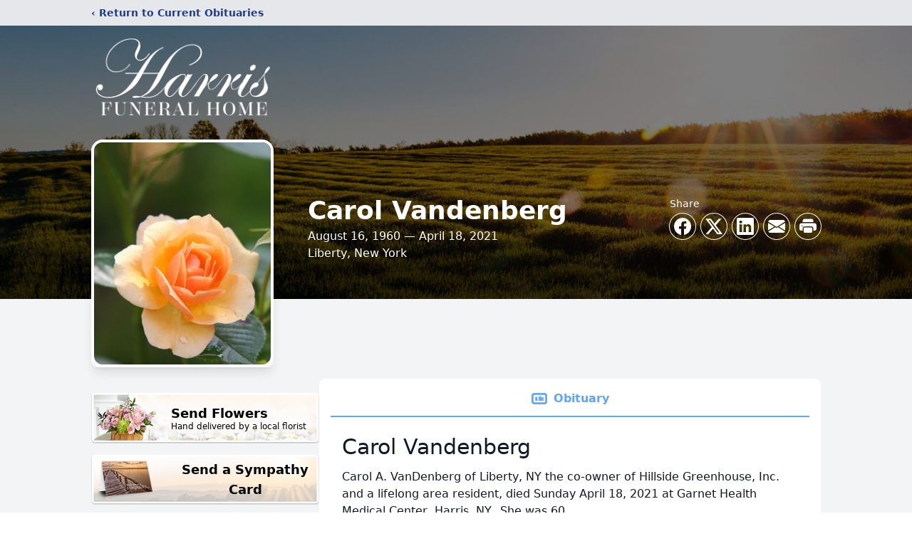

--- FILE ---
content_type: text/html; charset=utf-8
request_url: https://www.google.com/recaptcha/enterprise/anchor?ar=1&k=6LdxjdImAAAAAD_J9BeJJZF5J-EVcMiNzcicIYPZ&co=aHR0cHM6Ly93d3cuaGFycmlzLWZoLmNvbTo0NDM.&hl=en&type=image&v=N67nZn4AqZkNcbeMu4prBgzg&theme=light&size=invisible&badge=bottomright&anchor-ms=20000&execute-ms=30000&cb=15axd0xet7t9
body_size: 48841
content:
<!DOCTYPE HTML><html dir="ltr" lang="en"><head><meta http-equiv="Content-Type" content="text/html; charset=UTF-8">
<meta http-equiv="X-UA-Compatible" content="IE=edge">
<title>reCAPTCHA</title>
<style type="text/css">
/* cyrillic-ext */
@font-face {
  font-family: 'Roboto';
  font-style: normal;
  font-weight: 400;
  font-stretch: 100%;
  src: url(//fonts.gstatic.com/s/roboto/v48/KFO7CnqEu92Fr1ME7kSn66aGLdTylUAMa3GUBHMdazTgWw.woff2) format('woff2');
  unicode-range: U+0460-052F, U+1C80-1C8A, U+20B4, U+2DE0-2DFF, U+A640-A69F, U+FE2E-FE2F;
}
/* cyrillic */
@font-face {
  font-family: 'Roboto';
  font-style: normal;
  font-weight: 400;
  font-stretch: 100%;
  src: url(//fonts.gstatic.com/s/roboto/v48/KFO7CnqEu92Fr1ME7kSn66aGLdTylUAMa3iUBHMdazTgWw.woff2) format('woff2');
  unicode-range: U+0301, U+0400-045F, U+0490-0491, U+04B0-04B1, U+2116;
}
/* greek-ext */
@font-face {
  font-family: 'Roboto';
  font-style: normal;
  font-weight: 400;
  font-stretch: 100%;
  src: url(//fonts.gstatic.com/s/roboto/v48/KFO7CnqEu92Fr1ME7kSn66aGLdTylUAMa3CUBHMdazTgWw.woff2) format('woff2');
  unicode-range: U+1F00-1FFF;
}
/* greek */
@font-face {
  font-family: 'Roboto';
  font-style: normal;
  font-weight: 400;
  font-stretch: 100%;
  src: url(//fonts.gstatic.com/s/roboto/v48/KFO7CnqEu92Fr1ME7kSn66aGLdTylUAMa3-UBHMdazTgWw.woff2) format('woff2');
  unicode-range: U+0370-0377, U+037A-037F, U+0384-038A, U+038C, U+038E-03A1, U+03A3-03FF;
}
/* math */
@font-face {
  font-family: 'Roboto';
  font-style: normal;
  font-weight: 400;
  font-stretch: 100%;
  src: url(//fonts.gstatic.com/s/roboto/v48/KFO7CnqEu92Fr1ME7kSn66aGLdTylUAMawCUBHMdazTgWw.woff2) format('woff2');
  unicode-range: U+0302-0303, U+0305, U+0307-0308, U+0310, U+0312, U+0315, U+031A, U+0326-0327, U+032C, U+032F-0330, U+0332-0333, U+0338, U+033A, U+0346, U+034D, U+0391-03A1, U+03A3-03A9, U+03B1-03C9, U+03D1, U+03D5-03D6, U+03F0-03F1, U+03F4-03F5, U+2016-2017, U+2034-2038, U+203C, U+2040, U+2043, U+2047, U+2050, U+2057, U+205F, U+2070-2071, U+2074-208E, U+2090-209C, U+20D0-20DC, U+20E1, U+20E5-20EF, U+2100-2112, U+2114-2115, U+2117-2121, U+2123-214F, U+2190, U+2192, U+2194-21AE, U+21B0-21E5, U+21F1-21F2, U+21F4-2211, U+2213-2214, U+2216-22FF, U+2308-230B, U+2310, U+2319, U+231C-2321, U+2336-237A, U+237C, U+2395, U+239B-23B7, U+23D0, U+23DC-23E1, U+2474-2475, U+25AF, U+25B3, U+25B7, U+25BD, U+25C1, U+25CA, U+25CC, U+25FB, U+266D-266F, U+27C0-27FF, U+2900-2AFF, U+2B0E-2B11, U+2B30-2B4C, U+2BFE, U+3030, U+FF5B, U+FF5D, U+1D400-1D7FF, U+1EE00-1EEFF;
}
/* symbols */
@font-face {
  font-family: 'Roboto';
  font-style: normal;
  font-weight: 400;
  font-stretch: 100%;
  src: url(//fonts.gstatic.com/s/roboto/v48/KFO7CnqEu92Fr1ME7kSn66aGLdTylUAMaxKUBHMdazTgWw.woff2) format('woff2');
  unicode-range: U+0001-000C, U+000E-001F, U+007F-009F, U+20DD-20E0, U+20E2-20E4, U+2150-218F, U+2190, U+2192, U+2194-2199, U+21AF, U+21E6-21F0, U+21F3, U+2218-2219, U+2299, U+22C4-22C6, U+2300-243F, U+2440-244A, U+2460-24FF, U+25A0-27BF, U+2800-28FF, U+2921-2922, U+2981, U+29BF, U+29EB, U+2B00-2BFF, U+4DC0-4DFF, U+FFF9-FFFB, U+10140-1018E, U+10190-1019C, U+101A0, U+101D0-101FD, U+102E0-102FB, U+10E60-10E7E, U+1D2C0-1D2D3, U+1D2E0-1D37F, U+1F000-1F0FF, U+1F100-1F1AD, U+1F1E6-1F1FF, U+1F30D-1F30F, U+1F315, U+1F31C, U+1F31E, U+1F320-1F32C, U+1F336, U+1F378, U+1F37D, U+1F382, U+1F393-1F39F, U+1F3A7-1F3A8, U+1F3AC-1F3AF, U+1F3C2, U+1F3C4-1F3C6, U+1F3CA-1F3CE, U+1F3D4-1F3E0, U+1F3ED, U+1F3F1-1F3F3, U+1F3F5-1F3F7, U+1F408, U+1F415, U+1F41F, U+1F426, U+1F43F, U+1F441-1F442, U+1F444, U+1F446-1F449, U+1F44C-1F44E, U+1F453, U+1F46A, U+1F47D, U+1F4A3, U+1F4B0, U+1F4B3, U+1F4B9, U+1F4BB, U+1F4BF, U+1F4C8-1F4CB, U+1F4D6, U+1F4DA, U+1F4DF, U+1F4E3-1F4E6, U+1F4EA-1F4ED, U+1F4F7, U+1F4F9-1F4FB, U+1F4FD-1F4FE, U+1F503, U+1F507-1F50B, U+1F50D, U+1F512-1F513, U+1F53E-1F54A, U+1F54F-1F5FA, U+1F610, U+1F650-1F67F, U+1F687, U+1F68D, U+1F691, U+1F694, U+1F698, U+1F6AD, U+1F6B2, U+1F6B9-1F6BA, U+1F6BC, U+1F6C6-1F6CF, U+1F6D3-1F6D7, U+1F6E0-1F6EA, U+1F6F0-1F6F3, U+1F6F7-1F6FC, U+1F700-1F7FF, U+1F800-1F80B, U+1F810-1F847, U+1F850-1F859, U+1F860-1F887, U+1F890-1F8AD, U+1F8B0-1F8BB, U+1F8C0-1F8C1, U+1F900-1F90B, U+1F93B, U+1F946, U+1F984, U+1F996, U+1F9E9, U+1FA00-1FA6F, U+1FA70-1FA7C, U+1FA80-1FA89, U+1FA8F-1FAC6, U+1FACE-1FADC, U+1FADF-1FAE9, U+1FAF0-1FAF8, U+1FB00-1FBFF;
}
/* vietnamese */
@font-face {
  font-family: 'Roboto';
  font-style: normal;
  font-weight: 400;
  font-stretch: 100%;
  src: url(//fonts.gstatic.com/s/roboto/v48/KFO7CnqEu92Fr1ME7kSn66aGLdTylUAMa3OUBHMdazTgWw.woff2) format('woff2');
  unicode-range: U+0102-0103, U+0110-0111, U+0128-0129, U+0168-0169, U+01A0-01A1, U+01AF-01B0, U+0300-0301, U+0303-0304, U+0308-0309, U+0323, U+0329, U+1EA0-1EF9, U+20AB;
}
/* latin-ext */
@font-face {
  font-family: 'Roboto';
  font-style: normal;
  font-weight: 400;
  font-stretch: 100%;
  src: url(//fonts.gstatic.com/s/roboto/v48/KFO7CnqEu92Fr1ME7kSn66aGLdTylUAMa3KUBHMdazTgWw.woff2) format('woff2');
  unicode-range: U+0100-02BA, U+02BD-02C5, U+02C7-02CC, U+02CE-02D7, U+02DD-02FF, U+0304, U+0308, U+0329, U+1D00-1DBF, U+1E00-1E9F, U+1EF2-1EFF, U+2020, U+20A0-20AB, U+20AD-20C0, U+2113, U+2C60-2C7F, U+A720-A7FF;
}
/* latin */
@font-face {
  font-family: 'Roboto';
  font-style: normal;
  font-weight: 400;
  font-stretch: 100%;
  src: url(//fonts.gstatic.com/s/roboto/v48/KFO7CnqEu92Fr1ME7kSn66aGLdTylUAMa3yUBHMdazQ.woff2) format('woff2');
  unicode-range: U+0000-00FF, U+0131, U+0152-0153, U+02BB-02BC, U+02C6, U+02DA, U+02DC, U+0304, U+0308, U+0329, U+2000-206F, U+20AC, U+2122, U+2191, U+2193, U+2212, U+2215, U+FEFF, U+FFFD;
}
/* cyrillic-ext */
@font-face {
  font-family: 'Roboto';
  font-style: normal;
  font-weight: 500;
  font-stretch: 100%;
  src: url(//fonts.gstatic.com/s/roboto/v48/KFO7CnqEu92Fr1ME7kSn66aGLdTylUAMa3GUBHMdazTgWw.woff2) format('woff2');
  unicode-range: U+0460-052F, U+1C80-1C8A, U+20B4, U+2DE0-2DFF, U+A640-A69F, U+FE2E-FE2F;
}
/* cyrillic */
@font-face {
  font-family: 'Roboto';
  font-style: normal;
  font-weight: 500;
  font-stretch: 100%;
  src: url(//fonts.gstatic.com/s/roboto/v48/KFO7CnqEu92Fr1ME7kSn66aGLdTylUAMa3iUBHMdazTgWw.woff2) format('woff2');
  unicode-range: U+0301, U+0400-045F, U+0490-0491, U+04B0-04B1, U+2116;
}
/* greek-ext */
@font-face {
  font-family: 'Roboto';
  font-style: normal;
  font-weight: 500;
  font-stretch: 100%;
  src: url(//fonts.gstatic.com/s/roboto/v48/KFO7CnqEu92Fr1ME7kSn66aGLdTylUAMa3CUBHMdazTgWw.woff2) format('woff2');
  unicode-range: U+1F00-1FFF;
}
/* greek */
@font-face {
  font-family: 'Roboto';
  font-style: normal;
  font-weight: 500;
  font-stretch: 100%;
  src: url(//fonts.gstatic.com/s/roboto/v48/KFO7CnqEu92Fr1ME7kSn66aGLdTylUAMa3-UBHMdazTgWw.woff2) format('woff2');
  unicode-range: U+0370-0377, U+037A-037F, U+0384-038A, U+038C, U+038E-03A1, U+03A3-03FF;
}
/* math */
@font-face {
  font-family: 'Roboto';
  font-style: normal;
  font-weight: 500;
  font-stretch: 100%;
  src: url(//fonts.gstatic.com/s/roboto/v48/KFO7CnqEu92Fr1ME7kSn66aGLdTylUAMawCUBHMdazTgWw.woff2) format('woff2');
  unicode-range: U+0302-0303, U+0305, U+0307-0308, U+0310, U+0312, U+0315, U+031A, U+0326-0327, U+032C, U+032F-0330, U+0332-0333, U+0338, U+033A, U+0346, U+034D, U+0391-03A1, U+03A3-03A9, U+03B1-03C9, U+03D1, U+03D5-03D6, U+03F0-03F1, U+03F4-03F5, U+2016-2017, U+2034-2038, U+203C, U+2040, U+2043, U+2047, U+2050, U+2057, U+205F, U+2070-2071, U+2074-208E, U+2090-209C, U+20D0-20DC, U+20E1, U+20E5-20EF, U+2100-2112, U+2114-2115, U+2117-2121, U+2123-214F, U+2190, U+2192, U+2194-21AE, U+21B0-21E5, U+21F1-21F2, U+21F4-2211, U+2213-2214, U+2216-22FF, U+2308-230B, U+2310, U+2319, U+231C-2321, U+2336-237A, U+237C, U+2395, U+239B-23B7, U+23D0, U+23DC-23E1, U+2474-2475, U+25AF, U+25B3, U+25B7, U+25BD, U+25C1, U+25CA, U+25CC, U+25FB, U+266D-266F, U+27C0-27FF, U+2900-2AFF, U+2B0E-2B11, U+2B30-2B4C, U+2BFE, U+3030, U+FF5B, U+FF5D, U+1D400-1D7FF, U+1EE00-1EEFF;
}
/* symbols */
@font-face {
  font-family: 'Roboto';
  font-style: normal;
  font-weight: 500;
  font-stretch: 100%;
  src: url(//fonts.gstatic.com/s/roboto/v48/KFO7CnqEu92Fr1ME7kSn66aGLdTylUAMaxKUBHMdazTgWw.woff2) format('woff2');
  unicode-range: U+0001-000C, U+000E-001F, U+007F-009F, U+20DD-20E0, U+20E2-20E4, U+2150-218F, U+2190, U+2192, U+2194-2199, U+21AF, U+21E6-21F0, U+21F3, U+2218-2219, U+2299, U+22C4-22C6, U+2300-243F, U+2440-244A, U+2460-24FF, U+25A0-27BF, U+2800-28FF, U+2921-2922, U+2981, U+29BF, U+29EB, U+2B00-2BFF, U+4DC0-4DFF, U+FFF9-FFFB, U+10140-1018E, U+10190-1019C, U+101A0, U+101D0-101FD, U+102E0-102FB, U+10E60-10E7E, U+1D2C0-1D2D3, U+1D2E0-1D37F, U+1F000-1F0FF, U+1F100-1F1AD, U+1F1E6-1F1FF, U+1F30D-1F30F, U+1F315, U+1F31C, U+1F31E, U+1F320-1F32C, U+1F336, U+1F378, U+1F37D, U+1F382, U+1F393-1F39F, U+1F3A7-1F3A8, U+1F3AC-1F3AF, U+1F3C2, U+1F3C4-1F3C6, U+1F3CA-1F3CE, U+1F3D4-1F3E0, U+1F3ED, U+1F3F1-1F3F3, U+1F3F5-1F3F7, U+1F408, U+1F415, U+1F41F, U+1F426, U+1F43F, U+1F441-1F442, U+1F444, U+1F446-1F449, U+1F44C-1F44E, U+1F453, U+1F46A, U+1F47D, U+1F4A3, U+1F4B0, U+1F4B3, U+1F4B9, U+1F4BB, U+1F4BF, U+1F4C8-1F4CB, U+1F4D6, U+1F4DA, U+1F4DF, U+1F4E3-1F4E6, U+1F4EA-1F4ED, U+1F4F7, U+1F4F9-1F4FB, U+1F4FD-1F4FE, U+1F503, U+1F507-1F50B, U+1F50D, U+1F512-1F513, U+1F53E-1F54A, U+1F54F-1F5FA, U+1F610, U+1F650-1F67F, U+1F687, U+1F68D, U+1F691, U+1F694, U+1F698, U+1F6AD, U+1F6B2, U+1F6B9-1F6BA, U+1F6BC, U+1F6C6-1F6CF, U+1F6D3-1F6D7, U+1F6E0-1F6EA, U+1F6F0-1F6F3, U+1F6F7-1F6FC, U+1F700-1F7FF, U+1F800-1F80B, U+1F810-1F847, U+1F850-1F859, U+1F860-1F887, U+1F890-1F8AD, U+1F8B0-1F8BB, U+1F8C0-1F8C1, U+1F900-1F90B, U+1F93B, U+1F946, U+1F984, U+1F996, U+1F9E9, U+1FA00-1FA6F, U+1FA70-1FA7C, U+1FA80-1FA89, U+1FA8F-1FAC6, U+1FACE-1FADC, U+1FADF-1FAE9, U+1FAF0-1FAF8, U+1FB00-1FBFF;
}
/* vietnamese */
@font-face {
  font-family: 'Roboto';
  font-style: normal;
  font-weight: 500;
  font-stretch: 100%;
  src: url(//fonts.gstatic.com/s/roboto/v48/KFO7CnqEu92Fr1ME7kSn66aGLdTylUAMa3OUBHMdazTgWw.woff2) format('woff2');
  unicode-range: U+0102-0103, U+0110-0111, U+0128-0129, U+0168-0169, U+01A0-01A1, U+01AF-01B0, U+0300-0301, U+0303-0304, U+0308-0309, U+0323, U+0329, U+1EA0-1EF9, U+20AB;
}
/* latin-ext */
@font-face {
  font-family: 'Roboto';
  font-style: normal;
  font-weight: 500;
  font-stretch: 100%;
  src: url(//fonts.gstatic.com/s/roboto/v48/KFO7CnqEu92Fr1ME7kSn66aGLdTylUAMa3KUBHMdazTgWw.woff2) format('woff2');
  unicode-range: U+0100-02BA, U+02BD-02C5, U+02C7-02CC, U+02CE-02D7, U+02DD-02FF, U+0304, U+0308, U+0329, U+1D00-1DBF, U+1E00-1E9F, U+1EF2-1EFF, U+2020, U+20A0-20AB, U+20AD-20C0, U+2113, U+2C60-2C7F, U+A720-A7FF;
}
/* latin */
@font-face {
  font-family: 'Roboto';
  font-style: normal;
  font-weight: 500;
  font-stretch: 100%;
  src: url(//fonts.gstatic.com/s/roboto/v48/KFO7CnqEu92Fr1ME7kSn66aGLdTylUAMa3yUBHMdazQ.woff2) format('woff2');
  unicode-range: U+0000-00FF, U+0131, U+0152-0153, U+02BB-02BC, U+02C6, U+02DA, U+02DC, U+0304, U+0308, U+0329, U+2000-206F, U+20AC, U+2122, U+2191, U+2193, U+2212, U+2215, U+FEFF, U+FFFD;
}
/* cyrillic-ext */
@font-face {
  font-family: 'Roboto';
  font-style: normal;
  font-weight: 900;
  font-stretch: 100%;
  src: url(//fonts.gstatic.com/s/roboto/v48/KFO7CnqEu92Fr1ME7kSn66aGLdTylUAMa3GUBHMdazTgWw.woff2) format('woff2');
  unicode-range: U+0460-052F, U+1C80-1C8A, U+20B4, U+2DE0-2DFF, U+A640-A69F, U+FE2E-FE2F;
}
/* cyrillic */
@font-face {
  font-family: 'Roboto';
  font-style: normal;
  font-weight: 900;
  font-stretch: 100%;
  src: url(//fonts.gstatic.com/s/roboto/v48/KFO7CnqEu92Fr1ME7kSn66aGLdTylUAMa3iUBHMdazTgWw.woff2) format('woff2');
  unicode-range: U+0301, U+0400-045F, U+0490-0491, U+04B0-04B1, U+2116;
}
/* greek-ext */
@font-face {
  font-family: 'Roboto';
  font-style: normal;
  font-weight: 900;
  font-stretch: 100%;
  src: url(//fonts.gstatic.com/s/roboto/v48/KFO7CnqEu92Fr1ME7kSn66aGLdTylUAMa3CUBHMdazTgWw.woff2) format('woff2');
  unicode-range: U+1F00-1FFF;
}
/* greek */
@font-face {
  font-family: 'Roboto';
  font-style: normal;
  font-weight: 900;
  font-stretch: 100%;
  src: url(//fonts.gstatic.com/s/roboto/v48/KFO7CnqEu92Fr1ME7kSn66aGLdTylUAMa3-UBHMdazTgWw.woff2) format('woff2');
  unicode-range: U+0370-0377, U+037A-037F, U+0384-038A, U+038C, U+038E-03A1, U+03A3-03FF;
}
/* math */
@font-face {
  font-family: 'Roboto';
  font-style: normal;
  font-weight: 900;
  font-stretch: 100%;
  src: url(//fonts.gstatic.com/s/roboto/v48/KFO7CnqEu92Fr1ME7kSn66aGLdTylUAMawCUBHMdazTgWw.woff2) format('woff2');
  unicode-range: U+0302-0303, U+0305, U+0307-0308, U+0310, U+0312, U+0315, U+031A, U+0326-0327, U+032C, U+032F-0330, U+0332-0333, U+0338, U+033A, U+0346, U+034D, U+0391-03A1, U+03A3-03A9, U+03B1-03C9, U+03D1, U+03D5-03D6, U+03F0-03F1, U+03F4-03F5, U+2016-2017, U+2034-2038, U+203C, U+2040, U+2043, U+2047, U+2050, U+2057, U+205F, U+2070-2071, U+2074-208E, U+2090-209C, U+20D0-20DC, U+20E1, U+20E5-20EF, U+2100-2112, U+2114-2115, U+2117-2121, U+2123-214F, U+2190, U+2192, U+2194-21AE, U+21B0-21E5, U+21F1-21F2, U+21F4-2211, U+2213-2214, U+2216-22FF, U+2308-230B, U+2310, U+2319, U+231C-2321, U+2336-237A, U+237C, U+2395, U+239B-23B7, U+23D0, U+23DC-23E1, U+2474-2475, U+25AF, U+25B3, U+25B7, U+25BD, U+25C1, U+25CA, U+25CC, U+25FB, U+266D-266F, U+27C0-27FF, U+2900-2AFF, U+2B0E-2B11, U+2B30-2B4C, U+2BFE, U+3030, U+FF5B, U+FF5D, U+1D400-1D7FF, U+1EE00-1EEFF;
}
/* symbols */
@font-face {
  font-family: 'Roboto';
  font-style: normal;
  font-weight: 900;
  font-stretch: 100%;
  src: url(//fonts.gstatic.com/s/roboto/v48/KFO7CnqEu92Fr1ME7kSn66aGLdTylUAMaxKUBHMdazTgWw.woff2) format('woff2');
  unicode-range: U+0001-000C, U+000E-001F, U+007F-009F, U+20DD-20E0, U+20E2-20E4, U+2150-218F, U+2190, U+2192, U+2194-2199, U+21AF, U+21E6-21F0, U+21F3, U+2218-2219, U+2299, U+22C4-22C6, U+2300-243F, U+2440-244A, U+2460-24FF, U+25A0-27BF, U+2800-28FF, U+2921-2922, U+2981, U+29BF, U+29EB, U+2B00-2BFF, U+4DC0-4DFF, U+FFF9-FFFB, U+10140-1018E, U+10190-1019C, U+101A0, U+101D0-101FD, U+102E0-102FB, U+10E60-10E7E, U+1D2C0-1D2D3, U+1D2E0-1D37F, U+1F000-1F0FF, U+1F100-1F1AD, U+1F1E6-1F1FF, U+1F30D-1F30F, U+1F315, U+1F31C, U+1F31E, U+1F320-1F32C, U+1F336, U+1F378, U+1F37D, U+1F382, U+1F393-1F39F, U+1F3A7-1F3A8, U+1F3AC-1F3AF, U+1F3C2, U+1F3C4-1F3C6, U+1F3CA-1F3CE, U+1F3D4-1F3E0, U+1F3ED, U+1F3F1-1F3F3, U+1F3F5-1F3F7, U+1F408, U+1F415, U+1F41F, U+1F426, U+1F43F, U+1F441-1F442, U+1F444, U+1F446-1F449, U+1F44C-1F44E, U+1F453, U+1F46A, U+1F47D, U+1F4A3, U+1F4B0, U+1F4B3, U+1F4B9, U+1F4BB, U+1F4BF, U+1F4C8-1F4CB, U+1F4D6, U+1F4DA, U+1F4DF, U+1F4E3-1F4E6, U+1F4EA-1F4ED, U+1F4F7, U+1F4F9-1F4FB, U+1F4FD-1F4FE, U+1F503, U+1F507-1F50B, U+1F50D, U+1F512-1F513, U+1F53E-1F54A, U+1F54F-1F5FA, U+1F610, U+1F650-1F67F, U+1F687, U+1F68D, U+1F691, U+1F694, U+1F698, U+1F6AD, U+1F6B2, U+1F6B9-1F6BA, U+1F6BC, U+1F6C6-1F6CF, U+1F6D3-1F6D7, U+1F6E0-1F6EA, U+1F6F0-1F6F3, U+1F6F7-1F6FC, U+1F700-1F7FF, U+1F800-1F80B, U+1F810-1F847, U+1F850-1F859, U+1F860-1F887, U+1F890-1F8AD, U+1F8B0-1F8BB, U+1F8C0-1F8C1, U+1F900-1F90B, U+1F93B, U+1F946, U+1F984, U+1F996, U+1F9E9, U+1FA00-1FA6F, U+1FA70-1FA7C, U+1FA80-1FA89, U+1FA8F-1FAC6, U+1FACE-1FADC, U+1FADF-1FAE9, U+1FAF0-1FAF8, U+1FB00-1FBFF;
}
/* vietnamese */
@font-face {
  font-family: 'Roboto';
  font-style: normal;
  font-weight: 900;
  font-stretch: 100%;
  src: url(//fonts.gstatic.com/s/roboto/v48/KFO7CnqEu92Fr1ME7kSn66aGLdTylUAMa3OUBHMdazTgWw.woff2) format('woff2');
  unicode-range: U+0102-0103, U+0110-0111, U+0128-0129, U+0168-0169, U+01A0-01A1, U+01AF-01B0, U+0300-0301, U+0303-0304, U+0308-0309, U+0323, U+0329, U+1EA0-1EF9, U+20AB;
}
/* latin-ext */
@font-face {
  font-family: 'Roboto';
  font-style: normal;
  font-weight: 900;
  font-stretch: 100%;
  src: url(//fonts.gstatic.com/s/roboto/v48/KFO7CnqEu92Fr1ME7kSn66aGLdTylUAMa3KUBHMdazTgWw.woff2) format('woff2');
  unicode-range: U+0100-02BA, U+02BD-02C5, U+02C7-02CC, U+02CE-02D7, U+02DD-02FF, U+0304, U+0308, U+0329, U+1D00-1DBF, U+1E00-1E9F, U+1EF2-1EFF, U+2020, U+20A0-20AB, U+20AD-20C0, U+2113, U+2C60-2C7F, U+A720-A7FF;
}
/* latin */
@font-face {
  font-family: 'Roboto';
  font-style: normal;
  font-weight: 900;
  font-stretch: 100%;
  src: url(//fonts.gstatic.com/s/roboto/v48/KFO7CnqEu92Fr1ME7kSn66aGLdTylUAMa3yUBHMdazQ.woff2) format('woff2');
  unicode-range: U+0000-00FF, U+0131, U+0152-0153, U+02BB-02BC, U+02C6, U+02DA, U+02DC, U+0304, U+0308, U+0329, U+2000-206F, U+20AC, U+2122, U+2191, U+2193, U+2212, U+2215, U+FEFF, U+FFFD;
}

</style>
<link rel="stylesheet" type="text/css" href="https://www.gstatic.com/recaptcha/releases/N67nZn4AqZkNcbeMu4prBgzg/styles__ltr.css">
<script nonce="yGlDFnoSiz-9cxstVR6i8Q" type="text/javascript">window['__recaptcha_api'] = 'https://www.google.com/recaptcha/enterprise/';</script>
<script type="text/javascript" src="https://www.gstatic.com/recaptcha/releases/N67nZn4AqZkNcbeMu4prBgzg/recaptcha__en.js" nonce="yGlDFnoSiz-9cxstVR6i8Q">
      
    </script></head>
<body><div id="rc-anchor-alert" class="rc-anchor-alert"></div>
<input type="hidden" id="recaptcha-token" value="[base64]">
<script type="text/javascript" nonce="yGlDFnoSiz-9cxstVR6i8Q">
      recaptcha.anchor.Main.init("[\x22ainput\x22,[\x22bgdata\x22,\x22\x22,\[base64]/[base64]/MjU1Ong/[base64]/[base64]/[base64]/[base64]/[base64]/[base64]/[base64]/[base64]/[base64]/[base64]/[base64]/[base64]/[base64]/[base64]/[base64]\\u003d\x22,\[base64]\x22,\x22dn7DrkVzw7nDmQQcwpY1K2zDuiNvw4oACAnDgxfDuGPCjnVzMlUCBsOpw61mHMKFGwbDucOFwqjDhcOrTsORTcKZwrfDjA7DncOMYFAcw6/[base64]/CiMOPXSszQ8O+XsOIwqPDv8OmPDrDq8KGw5Qdw54wSyvDqsKQbTzCoHJAw7vClMKwfcKUwrrCg08iw7bDkcKWOsOtMsOIwpQDNGnCkBMrZ0t8woDCvRcnPsKQw6jChCbDgMOTwoYqHwnCpn/Ci8OawrhuAlJ2wpcwfmTCuB/Cj8OzTSstworDvhgFVUEIVFIiSyjDqyFtw6Mhw6pNDMKiw4h4QcOVQsKtwrJfw44ndjF4w6zDg3x+w4VVOcOdw5U0wpfDg17CgBkad8O/w6ZSwrJtTsKnwq/DpBLDkwTDh8KIw7/DvUN1XTh6woPDtxcWw4/CgRnCpEXCikMDwpxAdcK1w7Q/wpNWw7wkEsKFw43ChMKew796SE7DucOIPyMzEcKbWcOuOh/[base64]/DojojAMO9MhrCuGPDp1w/woJ6cGbDrzNow5EnWinDjnrDtcKedi7DoFzDmUTDmcONO2gQHlIRwrREwr8Pwq9zVQ1Dw6nCo8K3w6PDlgY/wqQwwqjDjsOsw6QQw7fDi8OfTFEfwpZpaihSwozCimpqQcOswrTCrnZ1cEHCoHRxw5HCuUJ7w7rCgMO3IgdPYj3DsxXCkhQ9Rxp0w7VWwqcOS8Otw5/CicKAaHddwql+ZhrCr8OUwr8KwqlTwoXChHTDsMK7AxXCgTdefsOOQ13DoAcTWMKDw4lwb3BDYMOdw4tgBcKyHcONEEZsDgHCg8KlSMONQHjCgcO9RhXCvQzCmQZaw5DDoEwld8ONwr/DjkUHLh0Vw6/DgcKpOBETE8OsPMKQw5rCiX/DtsOPJMOIw6VBw63CtcK3wqPDiWzDsWjDi8KTw6/Ci3DCl1LDtcK0w5w2w4x2wq5AUg81w7fCm8K4w6YCwobDocOdd8ODwq9gOMKLw6QDN1XCun5Yw6ZIw6cSw78AwrnCj8ObBUXCjUnDqC/Cm2fCgcK8woPCvsOqaMO9V8OuP1hIw4dsw7fCmFXDocOaIcO0w4t7w6HDoiZMGTTDkAXCq3pawqnDmgMMNwLDjcKoZjpzw658ZcKlHF7CnjREGcOCw6dRwpHDocK1VDrDv8KQwr9EJsOoVH7DkTscwq1FwoUCIEM+wpjDpsKsw7oOCnl/PD/ClcKSCsK0QsONw7NrLRQkwowAw6/Djks3w7LCs8K5LMKLKsKGL8KBUV/ClUhNXGrCvMKpwrJyBcOEw6/Ds8K3YXLCki7Cl8OKE8KQwpELwoPCtcOWwo/Dh8OPTcOcw63CmlY9ScONwq/CmcOSdnPCi1UrP8OuOnBAw4nDk8KKd0TDpFIFbcO7wr9ZYmRLWADDjsKew6dwHcOBIyLDrhDDq8KVwp5ww5MXw4fDhAvDhRNqwr3CrsOuwqxBB8ORYMONN3XCrsKlBEc3w6NGPwhjTEzCnsK4wqs8NEFUDMKhw7XCjk7CiMKxw6J/w49wwo/DlsKqIkMyRMOTf0nCkynDo8KNw7NcJCLCkMKzaTLDrsKRw5NMw61/w5kHAk3Di8KQL8K9csOhZE5fwqTCsHN3NBPCqVN5McK/DQlRwojCosK3F3rDjcKGZsK0w4TCuMOdbcODwq4iwqHDtsKmacOmw4nCkMK1TsOvfFXCuh3DhDE6RsKVw4fDj8OCwrB4w7wWB8KCw7ZMHgzDtitsF8O9LMKxWTcSw4xUdsOHdMKGwqDCksKzwrJxRR3CvMOdwrPCqi/[base64]/[base64]/CgcOpwrUMw5/Cnlwxw64ab8O4NknCvcOtw6LDiRbDk8Kjwo3CkTpRwq9MwrsVwrhVw64iIMOHCkTDv0fDu8O8IHzCvMKFwqbCvcOtJA9WwqfDnhhWGSbDlGbDumskwoNwwpvDl8O3HwFOwpgSYcKVRwzCsn5pT8KXwpfDjhHCkcKywrw/eSTDtVRVCl3CiXAGw4PCl3d8w7TCi8KLTTXCgMOyw5jCqjdhUT4cw5d9aDnCpXdpwq/Dn8Kcw5XDlzrCq8KaZTHCnQ3Cq2lNTiUxw7IISsK5IsKBw4LDuyTDt1bDu2JSdSUYwpoGKcKtwqd1w5UoWHQYN8KNYBzCgcKUAF4GwpLDrj/CvUjDiCnCjUdJHGMew4sUw6bDm2XCmFbDnMOQwpcswrnCokYSNgAWwovColsqKCd2PBXCi8OLw7kfwrJ/w6UrKcKHDsKQw6wgwrITbXzDu8O2w5dZw5DDhTI+w4YrM8K+w77DucOWOsKdLErDucKWw5PDsXpEUGsqwq0tD8KhGMKaXTzCnMODw7bDjsOLB8O6cEwnBGl/wo7Csys/w4HDpVnDglMww53CoMOvw6rDmB/DkMKYQGksEsKNw4TCnVprwo3DkcO2wqbDgsKQNTHCrGwZMiFoKQrDgE/DinDDiAJlw7YdwrjCuMOASWMmwo3Dr8OXw6F8eWnDgMO9dsORUsK3PcOhwpRlJGgXw7tUw6XDq1HDnMKgK8KRw4TDqcOPw4jDtQUmWl9ww5Z4GsK0w74XCgzDlzjDtsOHw7fDvMK/[base64]/w7wpOCzDumzDo8OMwqQ4fcOCXMKVAwDDv8Kow4B2wrrDgAHDn0bDkcOHw5ILwrMOQsKiw4PCjcOeAcK7dcO8wqzDiHctw4xRcS5Lwq8Xwq0AwqwAbSAEwr7DgCoSW8KrwoZDw5TDlgTCtSFfdXjDh0bClcOVwo52wrDCmz7DncOWwovCrMKCagpbw7/CqcOGXcOtw4DDgjfCo1TCksKfw7/[base64]/CvW3CucKPw44TwohMw7I+HVXCvxDCsMOZwrF8wrIMUF0gw6AdE8OhYMOqQ8Ozw7Ndw7TDpXI4w7jDlMOydTjDpcO1w4pkwq/CuMKDJ8OyRlfCvi/DsAXCnVzDqi7DnVEVwpFiwobCpsOEw5kcw7YxBcOrVAZAw5TCh8OIw5PDhnRVw7gXw7HCqMOFw4EsNX3Cn8OOcsOaw5t/[base64]/Dn15rYx7CgFPCjmvDjcOIGsKXw4rDujLCkQrDpMOLQnMgTMO1e8KmLlUmD1pzw7PCoXVgw7bCoMKPwpEOw6DCncKnw587Ml8wB8OKw4/Drz8jNsOZWT4IIxxDwooMJ8KLwqPDtB9KHERuCcOBwq0WwrUewqbCtsOow5ZcZMOaZMOcNCPDj8Oiw51xTcKlMSBJNcOYbAnDlCQdw4UuO8OtNcOtwokQSjEVRMK4LSLDvU5yfhTCt1jDrmRLccK+w6PDrMOLKyRFw5BkwqNqw4kIRjJPw7A2wpbCsH/CncK/NhcFGcOTZzMkwpd8IHMhUy5Ea11bTcKSYcOzR8O+LyzCvizDjntWwqoMCRIqwrPCq8OVw53DiMKQcXbDtkRywppRw7ljcsKvfVnDl3Aja8O4H8K9w7vDssKbUlZBI8O/[base64]/CtMOBKcO4w4HCg8OOwp/CjxrDicKET8ONwro0wqDDjcK9w43CvMKGPcKkU0tYY8KTdgTDhgrDm8KOE8OMwpfDv8K/PV5tw5zDscOxwoZdw6HCq13CiMOsw7fDksKXw6rCk8O9wp0sIScaNAXCqDIuw6wxw415DhgDOXjChsKGw7XCvSDCocKoIgzCmD3CqMK+NsKrVUzClcKDLMKKwrl+PFEgEsK/wpAvw6LCugcrwr3CgMKOasK1wpMSwp4HN8OsGVvCksK6PMKxJyB2wrPCtMOzMsKbwqgnwpxUVxhewrTDixgffcKDA8Oyf00Rwp0Iw6DCv8K9KsO/[base64]/CkwvDosOpwoI9w5fDhMKhKsKMbz1YecODwpIxcWnDpcKqfcKiwoPCnihhE8Kbw7RtU8OqwqQkXwlIwpxJw5LDrk5FcMOMw5rDg8O9JMKEwqp9wopIwol4wq84J34twpnCgMKsUwvCoUsMXsO4ScO5KMO+wqktDjnCnsOQw6TCqMO9wrrCuzbDrz7DuTnDq1/CkRbCm8OxwonDhEzCo0xTQcK+wq7CmjjCo0DDu0hjw5gVwqDCusKpw47Dox02fMOEw4vDssKWU8O+woHDnsKqw4jCpCpSw4Jtwo5qw59+woHCtHdEw49vQXTDgsOeUxXDpUbDscO7M8OXw6Nxw780FsOswonCi8OzJVjDqDcVHjnDrxdWwqUmwp/[base64]/Cq0TDvsOdw6Nlw6J8RArDp8KoOjLDu8OnwqfClMK4aXZlAcOXw7PDgHhQK1A3w5FJBzLDqizCm3xxDsOUw7UCw6jDuS3Dq0DCohbDtFXDlg/DiMK/S8K0TSc4w6RBG3JFw44vw7wtCsKWPCUoalcRWygVwpLDjm/CgCbCncO0w4cNwp19w7zDmsKPw6tiasO1w5zDo8OSX3nCok7DscOowrY2wr1Ww4EACHjDtUNVw6cwczLCmsOMN8O5dmbChGAdGMO6wqg6OkMNQMO4wozCkngowqbDkMObw4zDqMO7QFl6RcOPwpHDo8O8dhnCocOYw5nCmy/DuMOSwrzCs8KuwrBrCTHCv8KTAcO4S2PCqsKHwpvDlC4swpfDkHciwoLCtA0wwoXDo8KSwq1ww5o+wq7DiMOfdcOgwoTCqTJpw4xpwoh/w4zDlMKww5MUw6dbCMOiCQfDvlvDjMK8w7okw78Nw6M6wolPcR17D8KcMMK+wrYFGmvDryHDucOKE3wuP8KzGm8lw54uw73DjsOdw47Ck8KsO8KPbMOMVnPDh8KbOsKuw7DDn8ODBcOwwqLChljDvC3CvQPDqi8LDsKaIsOWexDDtMKDLXwEw53CtSLDjUoIwp/CvcKJw4k9w6zCi8O5EcK0JcKcJsO6wosrIQDCrHFCZR/CvcO/KUUWGMOCw5w6wqEAYsO5w7Fiw7VpwphDbcO9OMKBwqNnVhg6w5FwwpTCgcO/esOfVh3CtsKVw6lWw5fDqMKqXsO5w4PDmcOuwrZkw57CmMOnImfDgUALwqfDrcOpeERjXsOaJ0/DqcKcwoxmw7LDtsKGwqtLwrLDsnsPwrJAwr0Xwo04VDbCrGHCk0DChFHCmcOFckvCiFMLTsKoUiPCrMOxw6YxADNPfypZGcOsw5DCrcO4F0jCsGMzGEtBdmTCs35lQDJicDE8DMOXNE3CqsOxFMKIw6jCj8KqJzwFWB/CgMKCUcO6w6rDpG3DkU3CqsO3w5bDgBJsNMOEwqDCojnCslHCiMKLw4fDmsOKZ2NlHlPCq0MKfiNBHMOAwr7Cklx6QXBRcSvCiMKUQ8OJY8OHMMK7J8OmwrRCMlXDisOiMFnDscKNw6UDNsOAwpcowrHCjFl1wrPDs1IpHsO0UsOlcsOQXAjCmFfDgg4EwoHDpA/CkHkwOXnDrcKOGcKaRz3DjD1nc8K1wq1zaCnCkjcRw7piw6LCj8OVwqB+ZUTCphvChQRWw5jCnCMrw6LDoApHw5LCiH07wpXCmx8mw7FVw7Maw7o3w59QwrEkCcKlw6/[base64]/[base64]/w67CpsOGfmwywrzDiBImKgfDj8OmOMOPw6HDlMOEw4lAw6nCssKSwrjDm8KVWmTChnUvw5HCrWPCv0DDm8Oqw4YXRcOSDsKdKl3CuyMNw6nCu8OFwr45w4vDnsKTwpLDnkoVDcOgworCm8Oyw71xRsOAfzfCi8O+AQnDucKrScKXd1hGWlFCw7YBV3h8Z8O/JMKfw47CqcKXw7IOUMKzbcKeETB7OsKJw7rDm3DDvXzCjFzCgHM/GMKFdMO+w7pawpcFwo1vegnCpsK5MyvDjMKxUsKGw6FNw6pJXsKRw7nClsOhwpfCkCXDjsKQw5DCkcOnbiXCnCY3aMOjwrnDjMK9wrQvDSAbHxrCky9LwpzCvnQgw4vCv8Oow7zCuMKZwpvDlVHCr8Kmw77DvzLCsl/Ck8KuFQ1Kwql8QWzDusOnw4nCs1LCmlvDu8K+GyJZwoU0wocyXg4UaGgKLyYZJcOxHMOxLMKLwpbCnwHChsOUw5l8YQZ/C3rCjX8Aw4nCrcO2w5jCkHZxwqDDrjQ8w6jDnQFow5ctbMKewpV8Y8Ktw5sOHD1Tw57Cp3IwJDQ0UsKbw4J4YjIoBMKzRxzDt8KLJQjCtcK/BMKcFULDqcKkw4NUI8Kdw6RUwozDjGJHw7nDpHDDgH/[base64]/Ctm/DlAMMwp7DiMOMLCpQw6hYDn/CgcOHw6jCsjPDhAXDhR3CscObwqFgw5g8w7vCqDLCjcKIYsKHwpsaO1ZKw7JIwrUUfAkITcK4wpkBwqbCvQcBwrLCnXjCswvCqjZrwqvCpMKpw6nCjQMkw5Rbw7FqS8O1wq3ClcO/wpXCscK7QnUIwqTCnsKpcivDisOmw44UwrzDpcKUw5d7a0jDlMKqHAzCqMKGwr97dkgLw75GDcOcw7HCj8O0I0Yow5AtecO4wrFRLD9Mw5pKbgnDgsO7ZCvDgGxyaMOowr7CqMOxw6XDhsO/[base64]/[base64]/CkQsbwp3CpULCicOvw5Eowq8+w6rDnDEFH8Ohw5TDkWU/N8OpasKjCR7DgcKgZhbCjcKRw4clwpxKGyfCm8Klwo8hSsO9woo9eMORacOqKsOOATRYwpU1wptAw4XDpU7DmzPDocOuwrvCr8KHNMKpw7PCmiTDmcOaccOkTUMfFzpeHMK7wpzDhiwvw73CnE/CqVPCsR5xwqbDj8Kxw6hzbHoiw43CtGnDksKDBnMww6lMPMK0w5ENwoZuw7DDr0nDsWxdw6IawrdXw6XDgcOMwqPDo8Obw6krGcK/w6rClw7DtMOTBlHDpS/[base64]/CtMK0w4xxwqFgExDDvUNYwqXCqcKXJMOTwp/CpMO3w6QIWsOVQ8KGwrBjw5YtDxcyYifDu8Ouw6zDl1fCol/DsEbDsG0xXloqejnCtMK5TWY8wq/CjsKBwqdnC8OjwqJwEyLDv2UGw47Dg8OJw5zDmAoZb0vDk3t/wrMlDcOuwqfCkjXDvMOaw4IFwpo2wrxvw54Kw6jCoMOHw5PDvcOyF8KFwpRqw7PDoAg4XcOFHsKnw77DosKNwq3DvMK1O8KRw6DCunREwqVgw4hIXkvDonnDqxphYzQIw4l9Y8O4KMOww7x5E8K3HcO+SCA3w5vCgcKEw7nDjmHDhkrDuSpZwrRRwp9Rwq/CjzNYwobCmBJtHMKVwqdiwp/[base64]/DrHzCuMKJw4oMUkJow6jCnsOiw7Mfw6XDumnDpDnDm08Zw6TDssKNw5nDlsOBwrPCjXckw5cdXsKLNGjCtxvDpGoHw50sGEBBAcKYwroUGEkFcSDDsALCgMKDNsKvbUTCimJuw4l+w4XDgH9vw7dNRRnCp8OFwrZqw4rDvMO/PAFAw5XDtMK/w5hmBMOAwqxQw7LDrsO+wqYGw6EPw5TCocOQfVzDtRDCrcO4V0lMw4B0K2vCrcKRLMKgw5Fxw75rw5rDvMKsw71xwq/CpsOiw6nCrkNnflHCjcKIwq7Dm0pkwoZ4wrnCil9XwrvCpnfDr8K4w6lmw6LDusOowp0Tf8OKGsOGwoDDv8KrwqxoUF4Zw5dbwrrDsQ/CogUmSxIxMlbCksKHTsKEwqJzIcOFSsK8YwRNZsOycDM9wrBawoEmX8K/d8OuwobCvCbCpDM3R8KhwqvDs0BfQMK6UcOUL2pnw4LDscOKSUfDucK8w58ZBDfDnMKXw7RLUcO+QQjDgW5Qwo1xwpbDrcOYQcOowqfCpcKhwo/Co3Jvw67CisKdPw3DqsOBw7FHL8KNNjYzLMKJAMO4w4HDsVlxOcOGZcO5w4PCmgPCrcOSe8KSDw3CisKEBcKYw448BigecsKeOcOXw4jDo8KjwrUzdcKqcsOmw61Fw7zDpcKbHU3DlCo4wot0JHJ/[base64]/[base64]/DtMKmDsOCwq3CjVjDnsO2w4jDjzHDrnLClcOUOsKyw6sGUTJ6wos+DTZew77CgcKXw4bDucKVwpvDn8Kuw7hUJMObwpTCiMO3w5IbVyPDtFMaMUMcw688wplHwoXDt3jDmGUXMgbDgsKDc1HCgifDs8KxOCPCucKkw53Cn8O/KHxgAVMvO8KFw4RRNzvDliFjw4XDhRoLw4k/w4fDpcO6CsKkw6rCusKDX3HCjMO4WsKYwqNlwqPDl8KsOWbDo0Uiw4XCj2QGSMKBaURxwozCt8O6w4vDtMKGMXrCgBMTJcK3UMKCN8Oew4RGWADDhMOqwqfDp8OEwqHDiMK/[base64]/CkMKEw7zDiMKPw57CtiTCrVoKw6TDoMO1F8KXOhbDv1HCmm3Cg8KKGBhUFzbCm1PDk8O2w4dNUg5Ow5TDuwwEUlHCl0XDuzhUThLDncO5YsO5bU0UwoRmSsKsw6NpDWQsXcK0w4zCi8K3VxFMw4fCp8KvBWYYC8O2CMOSL3/CkHQ3wq7DpMKDwoktPA7DqsKPIMKAEVTCvSHCmMKSSRIkM1jCssK4wpw0woZcPcKvCcOyw73Cj8KrQgFGw6NwbsKSLMKPw5/CnmFuN8K7wrRtOiJcOsOZw6rDn1rCiMOAwr7Dj8KNw7LDvsKvB8K2bwstQUrDvsKVw7ckI8Ohw5XDlkHCp8O1wpjCq8Kyw6/[base64]/OcKsM8K3wpHDrsOfAcOSaCFXwo4vBcOOe8KywoXDsCxYwqxOMzlBwpbDjcKYI8O3woc1w4nDqMO9wrHCmiRfEsKxaMO4ZD3CuF7DtMOowpjDucKdwpLCisOkQlIfwrVRZgFCZMOlVAjCm8OfVcKOQMKvw6HCtXDDqSs8w5xUw4ZFwr/[base64]/DnkZdw5gYLG3CiAjClcKDw6JGA0Zyw4XCq8Knw6PCrsKZDh4Hw4dWwrxeAw8IZcKfCDnDs8Oow7rCgMKIwpnCiMO9wp7CuinCssOaEQjCuy9MRk5GwrvDqcORI8KfHcKZLGDDpsKxw5ILZcK/J2RsZsK3V8OkXQHCgEvDocODwonCnsKtU8OdwpjDhMK1w7DChmE0w7kjw5UTOC4TUhsDwpXDmHDDmlbCgQzDvh/DoGPDrgXCrcOKwpgrN1LDm0pfHMOkwrcWwojDq8Kfwp8/[base64]/Do8OIXFplwrMUw4rClEvDrzDCjcKCw5A8WkXDrgvCrsK7fMOFCMOOX8KCPzXDvXIxwpR9JcKfRjpLIQFLwqTDgcKeKjfCnMOCw7nDk8KXaAIcAmrDk8OvRcOEei8YHEJBwoPDmx10w6zDosKEBAxow7/Cu8KxwqlUw5EDw5HCo0Rpw4wnPRxzw4bDiMKsworCqVrDuxB4ccKke8Omwo7Dt8Odw7AsAltOZQZNaMOeFMKKG8ONV2rCoMOWT8KABMKmwp/DtRrCkC0xQWdjwo3Dr8O1SFLCgcOmc1jCuMOnEB7DnyjDt0nDmzjCu8KMw6Eow4vCg3pYLWnDt8OOIcO8wr1OKVrCqcKnSSJZwr15FGE4SVw4w6rDocO7wpBEwq7Co8OvJ8OCOsKAIBfDq8KSA8KbAMK9w5N/aDrCqsOhHMO2LsK4wqBtNTZ0wpfDlkghP8ONwrHDi8KNw4pgwrfDgDp7XAhNMcK+JcKSw7kawrBxe8OtVVRzwp7Co2jDsmbCmcK/w7HCt8Ktwp0Gw79WFsO3w5/CqsKkRjrCjDZKwqHCpl9Gw5lrUMO6TcKZKwIvwrx2Y8O8wrvCtMKiBcKmD8KNwpRvbmrClcKYB8KlUMKtP3RywolGw6kvQ8O5wofDsMOYwo9XN8K1aB8Ew403w6vChH/Ds8KFw74Lwr3DrMOPd8KFAsKsQyR8woJtDwbDlcKzAmlTw5LCvcKJccO/ck/DsF7CiGBUYcKpFMO+UMOjCMOMbcOPOMKJw4HChBPCrHzCg8KNf2rCmkLCt8KWQsK8wpPDvMOzw4NCw47CiU0IBXDClsKdw7LDhDHDnsKQw4gDJsOOMMOpRMKkw6Nxw47Ck2nCq1LCkG7CnifDnRHDqMOiwrNJw6bCj8OkwpdKwqhvwo00wpQpw5/DlMKtYjXCvSjCowfDnMOUWMOqa8KjJsO+ccOwIMKMFRZdT1LCkcKrF8KDwrUTK0ElPcOrw7tnP8O0YMO4A8K6wpHDksO/[base64]/NBvDqF7CssO1AH9jw6Q6wqhfw6vDj8K7w5E/JsKIw4J3wrsfwqTCvg3DllLCssKpwqfDjFLCgMOcwrHCpC/Dh8OJYsKQCirCixzCjl/DjcOsJEVpwo/DkcOWw4ReWi92wpbCsV/DtsKCQxbCkcO0w4vCnMKwwpvCgcKVwrU5woLCqh7DhSjCiW7CrsK4DDvCkcKlDMOUE8OlGXY2w6/CtRPCgwUPw4HCpMOAwrdpLsKKJyZIKMKSwoRtwqDCvsOxQcKscwkmwqnDj27CrQkYdGTCj8OOwoM8w5VKwo7Dn3/CmcO6PMOVw7t3JcOKI8Kpw7vDvVk8I8OVSkPCuwTCtTk0BsOGw7HDtm0OZsKcwr1secOcBjDCgsKFGsKLYsO7UQDCncOgUcOABmIASkHDsMK3K8K6wr15UGhFw60hAMKiwqXDicK1LcKfwoZHcRXDim/Cn21/A8KICsOdw6nDgCXDrsKKM8O4LGLCvcORKRkJIhDCmi3CmMOMwrXDp3jCnRM7w7F7fxYTVl9sRMKywq7DvyLDljXDr8ODw5g4wpxUwp8AesKVYMOrw6dRLj4RUXjDkXwgSsKIwqRcwrfCkcOHVcK2woTCncOqwpLCk8O7fcK+wqtNcMOxwoDCpMOOwo/[base64]/[base64]/DmFJPDBxuCRlfAW/CrcONRDYNInLDvW3DlD7DrcOUIEZjOkoZP8KnwoHDnnYOJ1ocw7PCpcO8FsKuw7gGRsK4IEY/[base64]/[base64]/CvmbCsiMrDMOGJCvCmsKwMMOEHFDClcKeF8O7QwfDucOieF3DuT/DnsK/TMKUC2jDucKXZW4wSXN+fsOXPiYkw4lTX8K/w5FGw5DCrGETwq/CgcKNw5/Ds8KDCsKBeD8BPQwgTiHDvsK+JEVRP8K0dlzDssOMw7fDtGcTw6TCv8OMahcQwqw+O8K8QcK7cW7Cu8KSwrBuDHnDnMKUFsKYwopgwpfDtCHDpkDDhlwMw5pZwqnDh8OqwqQaN1TDpsOpwqHDgz9Rw4zDpMKKDcKuw6LDgR/DpMOqwrrDvcK1w6bDr8KGwrDCjX3DisO/w6s1amFEwqDCtsKXw6rDhwhlPRXDuCVEZcK8c8O8w4bDusOww7B/wqARPcOKV3DCjQfDjwPDmMKFDMK1w7llYMK6SsOKwqXDrMO/GMO1GMKKw7LCvhk9BsKWMCnCnGvCqCfDnEMtwo1VAFbDpMK0woDDucKRE8KNGsOiVsK4eMKdMGBXw64lckorwqDCnMOTaRXDnMK5LsONwrAqwp0JZcOUw7LDjMK6OMOvOi/DicKyPRUQbG/CjgsLw78ew6TCtcKcY8OZWcKuwpBWwrcsB1BGAwnDp8OQwpjDrcKkcxpECcO1LiYTw6d/HnFcQ8OHWMOPDSPCsiLCrBFlw7fCnkHDiUbCmXh2w6F5cTYEIcKTUsOoGxBZPBthH8KhwprCjjTDlMONw7jCiGjCj8Ovw4oQBWfDv8OmIMKRKmNHw5l6wpDCmcKEwonCnMKNw7NJcMO3w717bsOHFV4hTl/Cs3nCqGPDsMKZworCtsK7wqjDj1AdK8OVYVTDjcKOwoAqIUrDjAbCoAbDuMOJwrjDosOywq1lFlfDrzfDoX86KcO8wqzDgBPCil7DqG1LFMODwp4OC30rLsK4woUZw5/[base64]/CmHJWw5JBw5zClcKKwrXCmcKMCsKiwr4swqYdwqfCscKBO0pyQFR/[base64]/ChEwYwr/[base64]/YMO2f8K3J8Kqwq0SwqYrwpQSwqpbR8ORUXvCr8ONSDcQezMWXsOTU8KgMMKFwrFwHVzCkEjDrwDDmsOGw4JmYzXDvMKDwprDoMOIw4XCt8OxwqQieMKHFygkwq/DisOEdwPCn09LVMO1IW/CqMOMw5VtKMO4wqhjw6/Ch8OSORZuw4DCncKdZxg/w63ClwLDjh7Dh8OlJsORYhEjw5fDqDDDjWDCtTRCwrUOL8OywoPChxlMwoZ0w5EiRcOyw4QWHirDkA7DlMK2wpZ5LcKVw5B6w6Vgwr5gw7ZNwowLw6fCiMOTIVvCkGFTw4drwrnDuXXCiAx7w7FZwoZVw6w3w4TDj2MkTcKYRcOsw77CjcOmwrZTw7zCpsK2wq/Drnt0wrAsw5fCsBDCqkrCkX3CgiHDkMKxw7/DtcKOdUJ/wqA+wpfDgE7ClcKLwrDDlD4AHl/DqMK5ey4LX8KFOCYqwrjCuCTCs8OfSUbDusK9dsOcw7TCucK8w4/Dk8Kiw6jDlk5Ow7g4IcKGwpEdwrdAw5/CpUPDscO2SAzCkMKQe1DDicOmWVxYU8KLWcKpwp7DvMOGw7XDnktIL0/Dn8KhwrN8wrbDkm/[base64]/CskrChzMgw4LDlm3CtMKsGSgedsOtw63DlyJ4Iy7Dm8O/CsKVwqHDnSzDiMOlKMOcWEljcMO0TcOWYy8VYMOcM8KewoXCpcKdwoXDugFNw51ew4fDrsO7IMKPecKvP8OmB8OKV8K1w4/DvUPDiE/DoGgkCcOcw4TDmcOSwrzDp8KYXsOJwoXCvWMoNSjCti/[base64]/[base64]/Ci8KwAMOIYnRtHcKCCit0GUfCnsKewoUtwrrDtV3DsMKCZcO3w503bMKOw6XDkMK3Ry/DrGPCrMKURsKTw6rCggDDvzRTXcKTMMKFwq/[base64]/wocnXcOUOMOfw77DgcKVw57Dg2/CnsOMwoDDhcKawrx0QEQvwrTCn27Dg8KufFpEOsOqbwYXw6jDqMOxwoXDtwlCw4Nkw5hiw4XDg8KoHRMpw7bDpMKrasOlw6ZoHQTChcOHBSklw4xyHsKxwqTDnDTCjU/CqMOBHkrDnsKhw4nDosOwQnLCiMO2w7MtSmLDlsKTwrpQwoTCjnVhbFPDgiDCkMOje0DCp8OVKBtUJ8OzdsOdBsOFw5pdw4nDhDBzGsOWFsOyPsObOsOJXGXCrA/DvRbCgsOVPsKJG8Kdw6M4KcKxT8Ovw7IPwqY6PXg+TMOmXx3CpcK+wpLDpMKxw7zCnMOHO8KPYMKILcOUNcOnwp54wqrClSjCqXx2Y0XDsMKIfWHDmyIdUGHDjHAmwpA8BMKtfk7CoTRIwpQFwo/[base64]/[base64]/[base64]/[base64]/[base64]/wqDDriJEwrdRw4PDl1DChMO5UcKbwoTChcKuAcO0X1NpCMORwrTDrQPCjMOheMKPw515wpZIwprDgMOHwr7DrWfCncOhPMKUwq3Dr8K9dcKuw7kkw4A2w65wNMKVwp0uwphjcFrCg2fDtcO4fcKXw5/DiRHCllV6XUTDicOcw5rDmcOLw5/Cu8OYwq/DvBvCpRYMwqx+wpbDg8KcwpzCpsO2w5HDlSXDhsOvEUtPdSNww4LDmQnCk8OuSMOgWcO9woPDjMO5SsO6w4bClQjDqcO5acO2F0TDsE80w79qwpdZZcOywojClTkJwqkILh5swqvClE/[base64]/CksO+w4hew5wedMOAw6p0w55hwqXDp8K1woo3E01Ow5bDlsKhXMKPeCrCvjxKwrDCqcOuw6xZIh53w5bDvsOgLjcDwpLCucO7Z8OKwrnDiGd1Jl7Cl8OcLMKBw4XDtXvDl8OBwqDDisO+eGQiW8ODw4l1wrfCmMKhwrDDuhfDkMKrw68ydcOGwqZ/HsKbwogqIcKwG8K1w5hlacKqOMOEw5DDpnslwrdPwo0zwrAmGcO8w59ww6AGw6NBwpLCm8OwwolLPmDDg8Kfw6QIFsKpw4Urwoktw6jCsD7ChXp6wo/Dg8OxwrJrw7UTDsKjR8Kkw4jChAjCnUXDnHTDncKTY8OwbMKjJsKpNcObw5F+w7/[base64]/[base64]/DrHnCtcOaw6kwYhDDmkhHwo/CoMOJwrrDqMKOwo7Du8Oiwqhcw5nCl2vChMKKU8KYwpphw5ICw71UHcKEUGnCoQN8w7TCrMOkQHzCphxxw6APAcOJw47DgFHDs8OcbQXDl8KDZ2LDnMOBIg7Dgx/DlGMoQcKnw44Fw5PDtwDCrcKVwqLDmsKiL8Okw6g1wpnDl8KXw4V2w4HDtcKPU8ODwpVNUcOUIzNAw4vDhcKQwot3TyfDoHHDtCQEJ3xKw7XCosK/[base64]/[base64]/CiiDCscOyAR5dCyTDqFYqwq1/VgTCoMKjXQwDa8K5w69owqnChnvDt8ODw4Vbw4bDgsORwrV4S8Ozwoliw7bDl8OYawjCuS/DlMOIwp1MVCHCqcOIFyrDhcOmYMKNbCdjasKCwr3Dt8KtFVHDl8OgwrsBa2LDgMOOAirCisK/eRrDlcKXwpUvwr3CkE3Ckwd+w6oyPcOrwqdnw5RCKsK7V1UQclsRfMO/cFkxd8Oew4MidB3DmV7CpS0qVz4+w4XCt8KAb8K3w758OMKNwqgkVzzCl1XCokp4wo5Bw4fDrxHDlMK/w43DsiHCmBfCqj01f8OPNsK3w5Q8X1TCpMOzNcKswp7CjjMmw4/DlsKVJzNcwrQRS8K2w7N4w7zDnSrDlFnDh2zDqCQ5w51qfAzDrXXDksKHw5hLcRHDssK9ahMBwr7Dm8KRw6TDsxRETMKEwrZiw4ETIMKXcMOVQ8KxwqoQNsOLA8KvTMOYw57Ct8KRTzsTbSR/[base64]/DhMK5IysLBMKuWBvCjMKGwpxLS3whY8OhPhhywoXCtMKES8KqD8KXwqfCsMO+AsOOQMKbwrfCpcO+wqtuw7bCpHdwUgNcMsKPYMKmLHfDj8Oiw6R3KRQ1woHCrsKWQsKoLkLCvsOLY3h8wrMkU8KPD8KTwpwzw7YKNcOkwrp0w4A0wq/DvMK3EGxDWMOWcDbCol/Ct8OGwqJ7wpAawrggw4nDvMO3w5rDinvDrBPDnMOld8KKCxZiakTDigzDvMKkEmYNWz5POkXCqDYqW10Tw7nCqMKNO8KYNQoTw7vDl3rDmRPCuMOqw7DCmisracK1wrIHTMK2dz3CghTCjMKDwqdxwpvDuW7DtMKnfxAYwqLDmcK7RMODNsK9woXDt1TDqmYnVx/CkMODwp/CoMKzHFjCisK4wr/Cnxl8Q1jDrcO6B8OgfjXDm8OHX8KSGl7Cl8OIOcKSPFDDhcOxbMOuw5R+w5tgwpTCkcK2F8Kew5kKw4R0SxLClsOtaMOewrXDr8O5w55Tw7fDn8K8YB82w4DDnMOEwrBAw5/Co8KGw60kwqPCu1DDrX9IFhdGw7wEwr3CuVLCgjbCtHpWT3EpSsO8MsODw7HClGDDoSPCusOGTgIRT8KzATYnw7FKQnYEw7UZw5HCtMOGw6DCpMO8QHZbw5LCjMOKwrdpEcKUOifCqMOCw7sXwqAwSDjDvMO5FzxfCSbDuDXCkw8zw5tSwpsZPcOxwpl/fMKVwo0Aa8Oow7M1JFk+DxZawq7ChRENWXbCii4CO8KjbgMUen4Cdz1BGMOQwoXCvMK6w4YvwqMuc8OlIMKSwoECwp3DncOPbTEiNQ/Du8Opw7oIQ8KMwr3Cpkhxw4rCpBTCgMKZVcKpw4BUXUUXFXhbw4hRJynDm8KsesOzLcK8NcO2wrbDicOYKFFSFAbCmcOPTGnCuX7DmBUaw5NtPcO+wp50w5XCs2lPw77DhsKOwrNSDsKUwofCm3TDvcK+w5p4IjVPwpDCo8OmwqHClmInb0s/G0vCo8KXwoHCvcO+wrZ0w6cbw6/Dh8OBw4V6NBzCulvCpXYVCgjCpsK2NsOBSAhswqLDmHIkCQ/CsMKVw4JEW8OuNgJ7YRsTwrIyw5PDuMOmw7fDuUE4w4/CqMO/w73Ckyklbi5dw7HDpUFfwqArLMK7GcOCRxZRw5bDhcOETDtFZ0LChcO1Q0rCnsKZbBVCfhsKw713LX3DgcOxYcKQwotnwrnCmcKxY0LCuk9+dWl+DsK/w67Du1rCrcOpw6g/UW1Aw59sDMK/QsO1wodHaEkcNsKdw7MjRnV7CADDtgTDpcO5NcOWwpwow5t/V8ObwoM3bcOpwrAaXh3DqsKnRsOKw7XCk8OZwpLCkGjDrMOjwokkJMO5aMKNQFvDnWnCvMKGMxPDr8KABcOJLFbDqcKLPxUuwo7DoMK7dcKBN2TClXzDjsKKwr7ChXcLYi98wrMRw7ojw7zCkQXDkMKQwrzDjzgLAh0Iw48EFCo3cC7ClcKEHcKcAmZ0NinDisK/[base64]/[base64]/[base64]/CuVxWw6PDpsOtwrwewrbDrcOrworDsFnCoRpJwqnCusOVwoEaNGhlw6Mww5k+w7PDp31bdETCuh/Dk3JSNR8vBsOfaV4nwrxEcAl9bD3DskMkwpvDqsKGw51uNzTDiFUOw7Maw4LCnzB1VcKGNWpkwpdkIsOzw749w6XCtXY1woDDksOCOT7DsTzDgX4owqwDCsOAw6o6wqPCs8OZwpDCpH5lYsKZXsOsFXbCviPDr8OTwrs/TcOnwrcMSsOYwod9wqVdKMKbJXnClW3CnsK9IAI8w7oJORfCtQ0zwoLCucKdQ8KPH8O6IMKhw5zCj8KXwqVHw4ZPfyrDpmBAHXtow7VPVcKAwrlSwrbDtx8AP8OQPj1jZ8Oewo/[base64]/CsgvCu2TDusKvKcOBWcO+QsK2wpp6wolLN2/CgcOBYMOXFyRSXsKBIsO2w5vCocOpw71aZX/[base64]/Dj8OkRE9dPsOswqMOEkDCnH3CiCLDhcKvEnPDqsO6wr4gSD0iFBzDlTrCl8K7IHdVw7p4MCjDr8KXw41Fw7MUc8KcwpEow4jChsO0w64UKUJSSA7CnMKPFR3CrMKGwqrCucKUw7Iuf8OlTW4BaETDtcKIwpdTLSDCjcK6wqUDVgV/w4wDGGXCpAnCpmhCw4zCvzDDo8KLR8K/wo5uwpQPBRsdXXYkw6PDj05Jw73Cn1/Cs3R7GBDCo8OyMmLCusK2G8OfwoIRw5rCr1dDw4M5w59owqXDtcOedmPCucK+w7DDmjPDr8OWw5vCk8KwUMKSw7HDkzswBMKQw5d9EEcPwobDoA3Dty8PO07Ck0rCs0hQO8OkAwdhwpQbw68NwrrCgR/[base64]/w5rCpcOHw5LDnMO2H8KqLjlDw7RNB27ClMOdwpdPwp/Dnm/DpTTCicOPc8Oyw4Ysw5FXBXPCplrCm1dpcADClEHDvsKAOyfDjhxWw5fCm8OBw5zCsHRrw45LDgvCrwdDw4zDq8OtHsOrXXpuD0/CmnjCs8Onwp7CksOLwrXDh8KMwqh6w7LDocO1UFphwppXwo7DpGnCjMOewpVPRsOJwrJrUMK1wrhdw4ADfVfDv8K2XcOidcOFw6TDhsO2w6AtWW9/wrHDkz8YXUnCs8OpJ09wwpXDj8K1wqMbU8K1KWJDOMKDAMO8wr/Co8KwGMKCworDqcK2X8OUPcOzWhRAw7McPTAEHsOhIUBRQSDCqMK1w5gidUxTGMKrw4rCoyEeCjx3AcK4w7HDncOow63DtMKNCMOgw6nDu8KNSlrChsOEw4LCucKZwpcUV8ODwoLCp0HDuGDDhsOSw4LChyjDkHwpD3cew68WDcOEIcKhw59zwrs9w6jDjMKHwr4Dwr/Cj3ENw7tNHMO0IDvDlxlbw6IDwpt2TDvDvQo7wqUnbsOTwqsEMsOEw6UtwqNKYMKgfnUQL8OCQMKuR0Y0w4twZnzDrsOCCsKswrvCoQjDum/CqcO7w47Cgn43bsOAw6vClMONccOowoFiw4XDmMOfXcKYZMOswrHDt8OVCxE6w6I+NcK7QcO+w6zCh8KQGiJ8QcKJasKsw4YGwq/[base64]\\u003d\x22],null,[\x22conf\x22,null,\x226LdxjdImAAAAAD_J9BeJJZF5J-EVcMiNzcicIYPZ\x22,0,null,null,null,1,[21,125,63,73,95,87,41,43,42,83,102,105,109,121],[7059694,952],0,null,null,null,null,0,null,0,null,700,1,null,0,\[base64]/76lBhnEnQkZnOKMAhnM8xEZ\x22,0,0,null,null,1,null,0,0,null,null,null,0],\x22https://www.harris-fh.com:443\x22,null,[3,1,1],null,null,null,1,3600,[\x22https://www.google.com/intl/en/policies/privacy/\x22,\x22https://www.google.com/intl/en/policies/terms/\x22],\x22diJsoNN+L2zEyD2iO8B/2lnCJhmR1D9kSj1ECzMhpVk\\u003d\x22,1,0,null,1,1769808003162,0,0,[138,69,13,155],null,[251],\x22RC-iZzw18zwZ3erDA\x22,null,null,null,null,null,\x220dAFcWeA63FFsOEZR5Cd7qCZCEDvXXVqetvUyWMtYXFZdcr_P9Nj8PDD53hKKRP8gsPAbgahWauTmVrZIFHDcHHGrXgKUSplTIWA\x22,1769890803131]");
    </script></body></html>